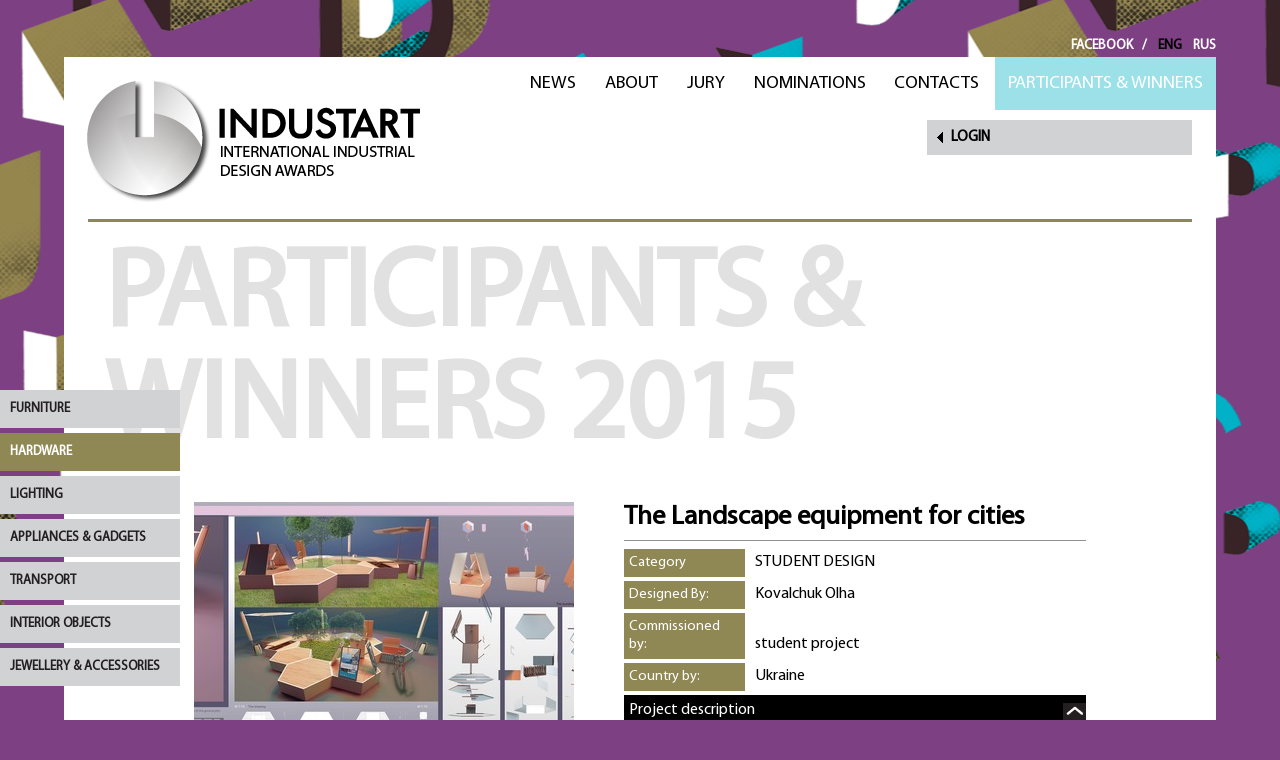

--- FILE ---
content_type: text/html; charset=utf-8
request_url: https://industart.org/winner_one/138/
body_size: 5265
content:
<!DOCTYPE html>
<html>
<head>
  <link rel="stylesheet" media="all" href="/assets/application-6bfe3a16019fc42643b4f9c788374d73.css" />
    
  <script src="/assets/application-0132878d032c44687e9cc17c25be7282.js"></script>
    <script src="//code.jquery.com/jquery-migrate-1.2.1.js"></script>
  <meta property='og:url' content="https://industart.org/winner_one/138">
  <meta property="og:type" content='website'>
    <title>INTERNATIONAL INDUSTRIAL DESIGN AWARDS «INDUSTART» 60 participant countries, 7 nominations, 21 subnominations | Olha Kovalchuk -- The Landscape equipment for cities</title>
  <meta property="og:image" content='https://industart.org/assets/share.jpg'>
  <meta name="description" content="Short list | Olha Kovalchuk -- The Landscape equipment for cities" />
  <meta property="og:title" content='INTERNATIONAL INDUSTRIAL DESIGN AWARDS «INDUSTART» 60 participant countries, 7 nominations, 21 subnominations | Olha Kovalchuk -- The Landscape equipment for cities'>
  <meta property="og:description" content="Short list | Olha Kovalchuk -- The Landscape equipment for cities">

  <meta name="csrf-param" content="authenticity_token" />
<meta name="csrf-token" content="uaDZzdSeRXkubGosjDndsn5Nh6CqaMRr89lV5/cTzfDY8sG9B7zPDY4Ao1vCr1isXnyRCET1uznNKyZWLp/Gow==" />
  <!-- Facebook Pixel Code -->
<script>
!function(f,b,e,v,n,t,s) {if(f.fbq)return;n=f.fbq=function(){n.callMethod?
n.callMethod.apply(n,arguments):n.queue.push(arguments)};
if(!f._fbq)f._fbq=n;n.push=n;n.loaded=!0;n.version='2.0';
n.queue=[];t=b.createElement(e);t.async=!0;
t.src=v;s=b.getElementsByTagName(e)[0];
s.parentNode.insertBefore(t,s)}(window,document,'script',
'https://connect.facebook.net/en_US/fbevents.js');
fbq('init', '905678162950201'); 
fbq('track', 'PageView');
</script>
<noscript>
<img height="1" width="1" 
src="https://www.facebook.com/tr?id=905678162950201&ev=PageView
&noscript=1"/>
</noscript>
<!-- End Facebook Pixel Code -->
<script type="text/javascript">

</script>
</head>

  <body class="new_bg" style='background-color:#7d4082; background-image:url(/assets_images/site_config/5/config.png?1534889588)'>
      <div id='lang' style='display:none'>en</div>

<div class="root">
    <div class="layer">
        <div class="top_line">
            <div class='new_lang'>
                <ul>
                    <li class="ua current"><a href="/">ENG</a></li>
                    <li class="ru"><a href="/ru">RUS</a></li>
                </ul>
            </div>
            <div style='float:right'><a href="https://www.facebook.com/www.industart.org" target='_blank'>facebook</a>&nbsp;&nbsp;&nbsp;/</div>
            <div style='clear: both'></div>
        </div>
        <div class="big_block">
            <!--span class="corner top"></span>
            <span class="corner bottom"></span-->
           
            <div class="inside_block">
                <div class='header_in'> 
                <div class="menu_block">
                    <div class="navigation">
                    	<ul>
                                <li class="clr0 ">
                                    <a href="/news">NEWS</a>
                    		  <!--span><ins class="left"></ins><ins class="right"></ins></span-->
                    		</li>                                <li class="clr1 ">
                                    <a href="/about">ABOUT</a>
                    		  <!--span><ins class="left"></ins><ins class="right"></ins></span-->
                    		</li>                                <li class="clr2 ">
                                    <a href="/jury">JURY</a>
                    		  <!--span><ins class="left"></ins><ins class="right"></ins></span-->
                    		</li>                                <li class="clr3 ">
                                    <a href="/nominations">NOMINATIONS</a>
                    		  <!--span><ins class="left"></ins><ins class="right"></ins></span-->
                    		</li>                                <li class="clr4 ">
                                    <a href="/contacts">CONTACTS</a>
                    		  <!--span><ins class="left"></ins><ins class="right"></ins></span-->
                    		</li>                                <li class="clr0 active">
                                    <a href="/winners">PARTICIPANTS &amp; WINNERS</a>
                    		  <!--span><ins class="left"></ins><ins class="right"></ins></span-->
                    		</li>
                    	</ul>
                    	
                    </div>
                </div>
                <span class="logo"><a href="/"><img src="/assets/logo1.png" alt="" /></a></span>
                <div class='login_head'>
    <div class="fxd_up" style='z-index:2;'>
        <div class="form_set">


              <div class="enter_top">
                  <span class="en0" id="en0">Login</span>

                  <!-- форма авторизации -->
                  <form action="" method="post" class="enterform" id='form_login'>
                      <div id="err" style="display: none;font-size:0.9em; color:red">No such login password combination!</div>
                      <div class="inp_block">
                          <input type="text" class="reset" name='login' id='log' value="Email"
                                 onfocus="if (this.value === this.defaultValue)
                                       this.value = '';"
                                 onblur="if (this.value === '')
                                       this.value = this.defaultValue;"
                                 />
                      </div>
                      <div class="inp_block">
                          <input type="password" name='pass' class="reset" id='pass' value="********"
                                 onfocus="if (this.value === this.defaultValue)
                                       this.value = '';"
                                 onblur="if (this.value === '')
                                       this.value = this.defaultValue;"
                                 />
                      </div>
                      <div class="entersubm">
                          <input type="button" onclick='mainlogin();' class="reset ent_subm" value="Enter" />
                          <a style='cursor:pointer;text-decoration:underline;' id='pass_restore' class="passwd">Forgot<br />password?</a>
                      </div>
                  </form>

                  <!-- restore password -->
                  <form action="" method="post" class="enterform" id='form_restore' style='display:none'>
                      <div id="err_restore" style="display: none;font-size:0.9em; margin-bottom: 5px; color:red"></div>
                      <div class="inp_block">
                          <input type="text" class="reset" name='restore_p' id='restore_p' value="e-mail"
                                 onfocus="if (this.value === this.defaultValue)
                                       this.value = '';"
                                 onblur="if (this.value === '')
                                       this.value = this.defaultValue;"
                                 />
                      </div>
                      <div class="entersubm">
                          <input type="button" onclick='restore_pass();' class="reset ent_forgot" value="Send" />
                      </div>
                  </form>
              </div> 

        </div>
    </div>
	<!--div class="auth-column">
        <h5 class="header-5">Nutzen Sie lhr soziales Netzwerk</h5>
        <ul class="auth-soc">
            <li class="auth-soc-item">
                <a href="/auth/facebook" class="auth-soc-btn auth-soc-btn_facebook">Mit Facebook verbinden</a>
            </li>
            <li class="auth-soc-item">
                <a style='cursor:pointer' class="auth-soc-btn auth-soc-btn_google">Mit Google verbinden</a>
            </li>
        </ul>
    </div-->
</div>

                <div style='clear:both'></div>
                </div>
                

<hr class='page_hr'>
<div class="full">
  <div class="page_head">PARTICIPANTS &amp; WINNERS <span id='year_select'>2015</span></div>
  <div class='winner_one_holder'>
    <div class='winner_one'>
      <div class='big_photo'><img src='/assets_images/user_work/669/photo_winner_bigs.jpg?1441563331'></div>
      <div class='win_info'>
        <div class='w_name'>The Landscape equipment for cities</div>
        <div class='w_field'><span>Category</span>STUDENT DESIGN</div>
        <div class='w_field'><span>Designed By:</span>Kovalchuk Olha</div>
        <div class='w_field'><span>Commissioned by:</span>student project</div>
        <div class='w_field'><span>Country by:</span>Ukraine</div>
        <div class="cname opened">
          <a style='cursor:pointer' onclick='nomination_drop(138)'>Project description</a>
          <span class="droplist_ctrl opened" id='droplist_138' onclick='nomination_drop(138)'></span>
        </div>
         
        <div class="droplist opened" id='drop_138' style='display:block'>
          <div class="smallbox" style="display: block;">
            <div class="sm_cont" style=''>
              <p>This project is a development of detailed design of park and garden system. 
The major concept here is the transformation of hexagonal modules, where the seating surface goes into a particular functional object. The modules of hexagonal shape are well-combined &amp; build up a variety of patterns &amp; each pattern resembles a continued organism. To be more exact, this is a system, including the following modules: an umbrella, a bike-stand, a table, an easel, a litter-basket, a lamp-post, an information block. 
    The umbrella is a transforming bench,  by pushing the seat it is pulled out upwards  &amp; the adjunctive surfaces  come out of the holes, which are like an  accordion connection, link up with a dap of a fitting shape then another seating surface comes out by itself. 
The  bike-stand module is very much alike the previous one, but in this case the transformation is possible  by means of the side frames, they open by  pressing a hollow near the seat what makes a prop with the wheels’ holder come out from the side frame.
The table &amp; easel modules represent a close-connected module that has a regulated declivity &amp; turn, here we observe an automatically-mechanical operation concept. Speaking in a more detail way, I should admit, that firstly it is a one-piece bench that gets lifted automatically with a push in its midpoint, that gives an opportunity to settle the angle of slope &amp; turn, so we can fix the height dimension of this module as an easel, where there are two bangers for canvas or paper are embedded into, they come out with the help of a push &amp; so, we can start drawing a fine landscape picture &amp; so on. The information block is a simple module, here we can also settle the angle of slope &amp; turn. In the center of it there are four large securely attached displays with a protective water-repelled &amp; dustproof covering. The litter-basket is a self consistent module, it has four panels between the holes of which there are diodes for the optional lighting, switching on automatically at sunset. The lamp-post is alike the litter-basket in a way, it also has four edges &amp; holes  with  diodes, but on its top there is the main source of light – a hexagon-shaped lamp, similar to a facetted stone. In general arrangement of this system, we should take into account a spare parcel of land in the centre for gardening, without any modules. Gardening is the focal point, as we know, the amount of green zones decreases, &amp; the proposed system is created to deal with this problem. 
</p>
            </div>
          </div>
        </div>
        <!--div class='w_descr'><p>This project is a development of detailed design of park and garden system. 
The major concept here is the transformation of hexagonal modules, where the seating surface goes into a particular functional object. The modules of hexagonal shape are well-combined &amp; build up a variety of patterns &amp; each pattern resembles a continued organism. To be more exact, this is a system, including the following modules: an umbrella, a bike-stand, a table, an easel, a litter-basket, a lamp-post, an information block. 
    The umbrella is a transforming bench,  by pushing the seat it is pulled out upwards  &amp; the adjunctive surfaces  come out of the holes, which are like an  accordion connection, link up with a dap of a fitting shape then another seating surface comes out by itself. 
The  bike-stand module is very much alike the previous one, but in this case the transformation is possible  by means of the side frames, they open by  pressing a hollow near the seat what makes a prop with the wheels’ holder come out from the side frame.
The table &amp; easel modules represent a close-connected module that has a regulated declivity &amp; turn, here we observe an automatically-mechanical operation concept. Speaking in a more detail way, I should admit, that firstly it is a one-piece bench that gets lifted automatically with a push in its midpoint, that gives an opportunity to settle the angle of slope &amp; turn, so we can fix the height dimension of this module as an easel, where there are two bangers for canvas or paper are embedded into, they come out with the help of a push &amp; so, we can start drawing a fine landscape picture &amp; so on. The information block is a simple module, here we can also settle the angle of slope &amp; turn. In the center of it there are four large securely attached displays with a protective water-repelled &amp; dustproof covering. The litter-basket is a self consistent module, it has four panels between the holes of which there are diodes for the optional lighting, switching on automatically at sunset. The lamp-post is alike the litter-basket in a way, it also has four edges &amp; holes  with  diodes, but on its top there is the main source of light – a hexagon-shaped lamp, similar to a facetted stone. In general arrangement of this system, we should take into account a spare parcel of land in the centre for gardening, without any modules. Gardening is the focal point, as we know, the amount of green zones decreases, &amp; the proposed system is created to deal with this problem. 
</p></div-->
      </div>
    </div>
    <div style='clear:both'></div>
    <div class='win_gallery'>
      <ul>
            <li><a class="fancybox" rel="gallery1" href="/assets_images/user_work/669/photo_originals.jpg?1441563331" title=""><img src='/assets_images/user_work/669/photo_winner_gallerys.jpg?1441563331'></a></li>
            <li><a class="fancybox" rel="gallery1" href="/assets_images/user_work/670/photo_originals.jpg?1441563348" title=""><img src='/assets_images/user_work/670/photo_winner_gallerys.jpg?1441563348'></a></li>
            <li><a class="fancybox" rel="gallery1" href="/assets_images/user_work/671/photo_originals.jpg?1441563353" title=""><img src='/assets_images/user_work/671/photo_winner_gallerys.jpg?1441563353'></a></li>
        </ul>
      </div>
    </div>
    <div class='pager_works'>
      <div style="float:left; width:48%; text-align:right; margin-right: 2%">< <a href='/winner_one/33/'>Previous work</a></div>
      <div style="float:left; width:48%; text-align:left; margin-left: 2%">&nbsp;</div>
      <div style="float:right; margin-top:-27px; padding:5px 20px; background:#908854; color:#fff;"><a href="/winners" style="color:#fff;">Back</a></div>
      <div style='clear:both'></div>
    </div>
  </div>
  <script>
      $(document).ready(function() {
    	$(".fancybox").fancybox({
    		openEffect	: 'none',
    		closeEffect	: 'none',
                  scrolling: 'visible',
                  padding: 37
    	});
    });
    
    function nomination_drop(i) {
        active = 0;
        if ($('#droplist_' + i).hasClass('opened')) {
            active = 1;
        }
        $('.droplist_ctrl, .cname').removeClass('opened');
        $('#droplist_' + i).parent().removeClass('opened');
        $("#nom_list_big .droplist").css("display", "none");
        $('.droplist').css('display', 'none');
        if (active == 0) {
            $('#drop_' + i).css('display', 'block');
            $('#droplist_' + i).addClass('opened');
            $('#droplist_' + i).parent().addClass('opened');
        }
    }
  </script>

<div style='position:absolute; top:220px; right:-60px'>



</div>
  <div style='position:absolute; top: 308px; left: -64px;'>
      <div class="right_menu" style="z-index:3;">
          <ul>
                <li><a href="/winners/2015/168/"  style='font-size:13px;'>FURNITURE</a></li>
                <li><a href="/winners/2015/185/" class='current' style='font-size:13px;'>HARDWARE</a></li>
                <li><a href="/winners/2015/192/"  style='font-size:13px;'>LIGHTING</a></li>
                <li><a href="/winners/2015/211/"  style='font-size:13px;'>APPLIANCES &amp; GADGETS</a></li>
                <li><a href="/winners/2015/220/"  style='font-size:13px;'>TRANSPORT</a></li>
                <li><a href="/winners/2015/234/"  style='font-size:13px;'>INTERIOR OBJECTS</a></li>
                <li><a href="/winners/2015/238/"  style='font-size:13px;'>JEWELLERY &amp; ACCESSORIES</a></li>
          </ul>
      </div>
  </div>


            </div>
        </div>
<div class="footer">
            © <b>INDUSTART</b>, 2026
            	<div class="dev">Site development and support: <a href="http://www.studio7.ua/en" target="_blank">Studio7</a></div>
</div>       
    </div>
</div>

<script>
(function(i,s,o,g,r,a,m){i['GoogleAnalyticsObject']=r;i[r]=i[r]||function(){
(i[r].q=i[r].q||[]).push(arguments)},i[r].l=1*new Date();a=s.createElement(o),
m=s.getElementsByTagName(o)[0];a.async=1;a.src=g;m.parentNode.insertBefore(a,m)
})(window,document,'script','//www.google-analytics.com/analytics.js','ga');

ga('create', 'UA-62584025-1', 'auto');
  ga('send', 'pageview');
</script>
</body>
</html>


--- FILE ---
content_type: text/css
request_url: https://industart.org/assets/application-6bfe3a16019fc42643b4f9c788374d73.css
body_size: 45382
content:
@font-face{font-family:'myryadpro';src:url("./fonts/MYRIADPROREGULAR.eot");src:url("./fonts/MYRIADPROREGULAR.woff") format("woff"),url("./fonts/MYRIADPROREGULAR.ttf") format("truetype");font-weight:normal;font-style:normal}/*!-- Eraser --!*/html,body,div,span,applet,object,iframe,h1,h2,h3,h4,h5,h6,p,blockquote,pre,a,abbr,acronym,address,big,cite,code,del,dfn,em,font,img,ins,kbd,q,s,samp,small,strike,strong,sub,sup,tt,var,dd,dl,dt,li,ol,ul,fieldset,form,label,legend,table,caption,tbody,tfoot,thead,tr,th,td{background-position:0 0;background-repeat:no-repeat;background:none;border:0 none;outline:0 none;margin:0;padding:0;vertical-align:baseline}a img,:link img,:visited img{border:0 none}table{border-collapse:collapse;border-spacing:0}ol,ul{list-style-image:none;list-style-position:outside;list-style-type:none}q:before,q:after,blockquote:before,blockquote:after{content:""}ins{text-decoration:none}input.reset,textarea.reset{border:0 none;outline:0 none;background-color:transparent;padding:0;margin:0}input,textarea{font-family:'myryadpro','Arial', 'Helvetica', serif}ul,ol,li{display:block}img{vertical-align:bottom}*{font-family:'myryadpro','Arial', 'Helvetica', serif}html{height:100%}body{height:100%;color:#000000;background:#e2877d url("/assets/bg.png")}.clearfix:after,.main_content:after,.page_context:after,.drop_content a:after,.line_input:after{display:block;visibility:hidden;font-size:0;height:0;content:" ";clear:both}.root{min-width:1003px;width:100%}.layer{margin:0 auto;width:90%;min-width:988px;max-width:1280px}.top_line{padding-top:2.8em;padding-bottom:0.2em;text-align:right;font-family:'myryadpro';text-transform:uppercase;font-size:0.85em}.top_line a{font-family:'myryadpro';color:#ffffff;text-decoration:none;padding-left:0.84em;background-position:0 50%;background-repeat:no-repeat;margin-left:1em}.top_line a:hover{color:#a0dae3}.big_block{margin-bottom:30px;position:relative}.big_block .inside_block{background:#ffffff;position:relative}.corner{position:absolute;width:23px;height:23px;background-image:url("/assets/corner.png");background-repeat:no-repeat}.corner.top{top:-23px;right:0;background-position:-23px 0}.corner.bottom{left:-23px;bottom:0;background-position:0 0}.menu_block{overflow:hidden;width:100%;position:relative}.navigation{position:relative}.navigation ul .active a{color:#fff}.logo{position:absolute;top:24px;left:23px;z-index:10}.navigation ul{text-align:right}.navigation li{display:inline-block;position:relative}.navigation li a{font-family:'myryadpro';display:inline-block;color:#000000;text-decoration:none;text-transform:uppercase;font-size:1.15em;padding:0 0.7em;line-height:2.9}.navigation li span{display:block;position:absolute;height:11px;width:100%;left:11px;top:100%;margin-top:3px;padding-right:1px}.clr0 span,.sm_item.clr0:hover span,.sm_item.clr0:hover a,.clr0:hover a,.clr0.active a{background-color:#9ce0e8}.clr1 span,.sm_item.clr1:hover span,.sm_item.clr1:hover a,.clr1:hover a,.clr1.active a{background-color:#7f7650}.clr2 span,.sm_item.clr2:hover span,.sm_item.clr2:hover a,.clr2:hover a,.clr2.active a{background-color:#e2877d}.clr3 span,.sm_item.clr3:hover span,.sm_item.clr3:hover a,.clr3:hover a,.clr3.active a{background-color:#938851}.clr4 span,.sm_item.clr4:hover span,.sm_item.clr4:hover a,.clr4:hover a,.clr4.active a{background-color:#00b1c4}.navigation li span ins{position:absolute;width:11px;height:11px;background-image:url("/assets/nav_cr.png");background-repeat:no-repeat;top:0}.navigation li span ins.left{left:-11px}.navigation li span ins.right{right:0}.clr0 span ins.left{background-position:0 0}.clr0 span ins.right{background-position:-11px 0}.clr1 span ins.left{background-position:0 -11px}.clr1 span ins.right{background-position:-11px -11px}.clr2 span ins.left{background-position:0 -22px}.clr2 span ins.right{background-position:-11px -22px}.cropblock{width:100%;position:relative;overflow:hidden}.float_list,.float_list li,.tabcell{width:100%}.table{display:table;width:100%}.tabcell{text-align:center;vertical-align:middle;display:block;position:relative}.tabcell img{display:block;position:absolute;width:100%;opacity:0}.main_visual input{position:absolute;top:50%;display:none;width:25px;height:25px;margin-top:-12px;background-image:url("/assets/ctrl.png");background-repeat:no-repeat;cursor:pointer}.main_visual input.prev{background-position:0 0;left:-15px}.main_visual input.next{background-position:-25px 0;right:-15px}.subnav{background-color:#dbdcdd;padding:0 20px;position:relative;overflow:hidden}.submenu{width:100%;border-collapse:collapse}.submenu td{width:20%}.submenu td:first-child{border-left:0 none}.sm_item{position:relative;height:58px;text-align:center}.sm_item a{display:block;color:#000000;line-height:58px !important;text-decoration:none;text-transform:uppercase;font-size:0.9em;line-height:1.3;height:58px}.main_visual{padding:0 24px 24px 24px}.sm_item a:hover{background:#ffffff !important}.sm_item.clr0:hover a{color:#f48023}.sm_item.clr1:hover a{color:#3ac3e0}.sm_item.clr2:hover a{color:#3d489d}.sm_item.clr3:hover a{color:#eb008a}.sm_item.clr4:hover a{color:#d1cf28}.three_boxes{width:100%;position:relative;overflow:hidden;padding:30px 0 45px}.tb{width:30%;float:left;margin-left:5%}.tb:first-child{margin-left:0}.date{display:block;color:#000;font-size:0.68em;padding-bottom:0.7em;padding-left:2px}.lastnews h2,.news_body h2{font-size:1.5em;padding-left:0.12em}.lastnews h2 a,.news_body h2 span{text-decoration:none;color:#000000;outline:2px solid #9fdae2;background:#9fdae2;line-height:1.2}.lastnews h2 a:hover{outline:2px solid #F3E631;background:#F3E631}.lastnews p{color:#393939;font-size:0.87em;padding:0.7em 0 1em 2px}.more{float:left;color:#000000;text-transform:uppercase;text-decoration:none;font-size:0.62em;padding:3px;background:#9fdae2}.more:hover{background:#908854 !important}.partners .head{font-size:13px;padding-top:35px;text-transform:uppercase;color:#000;font-family:'myryadpro';padding-bottom:1em}.part_visual{position:relative;border:1px solid #dcdddf}.part_visual .cropblock{width:100%;height:75px;position:relative;overflow:hidden}#partul{width:9999px;height:75px;position:absolute;top:0;left:0}#partul li{float:left;width:130px;height:75px}#partul li span{width:130px;height:75px;display:table}#partul li span a{width:130px;height:75px;display:table-cell;text-align:center;vertical-align:middle}.part_visual input{display:block;width:19px;height:35px;position:absolute;top:38%;margin-top:-10px;background-image:url("/assets/controls-slide.png");background-repeat:no-repeat;cursor:pointer}.part_visual input.prev{left:-30px;background-position:0 0}.part_visual input.next{right:-30px;background-position:-19px 0}.part_visual input.prev:hover{background-image:url("/assets/controls-slide.png");background-position:bottom left}.part_visual input.next:hover{background-image:url("/assets/controls-slide.png");background-position:-19px -35px}.footer{text-align:center;text-transform:uppercase;color:#9F9F9F;font-size:0.93em;padding:1.66em 0 2.66em}.footer .dev{padding-top:0.5em}.footer .dev a{color:#231f20}.footer .dev a:hover{text-decoration:none;color:#231f20}.ls{position:relative;top:59px;width:100%;z-index:10}.lang{position:absolute;top:0;right:0;width:37px}.lang a,.lang strong{display:block;position:absolute;width:100%}.lang li{margin-top:41px}.lang li:first-child{margin-top:0}.lang li a{text-transform:uppercase;text-decoration:none;display:inline-block;-moz-transform:scale(1) rotate(-90deg) translateX(0px) translateY(0px) skewX(0deg) skewY(0deg);-webkit-transform:scale(1) rotate(-90deg) translateX(0px) translateY(0px) skewX(0deg) skewY(0deg);-o-transform:scale(1) rotate(-90deg) translateX(0px) translateY(0px) skewX(0deg) skewY(0deg);-ms-transform:scale(1) rotate(-90deg) translateX(0px) translateY(0px) skewX(0deg) skewY(0deg);transform:scale(1) rotate(-90deg) translateX(0px) translateY(0px) skewX(0deg) skewY(0deg);font-size:14px;color:#a0dae3}.lang li a:hover,.lang li.current a{color:#170c3a}.wrapper{float:left;width:100%;margin-left:-24%}.center_content{margin-left:24%;border-right:1px solid #B6B6B6;padding-left:2.5em}.right_side{float:right;width:23.9%;position:relative;left:-1px}.inside_content{padding-bottom:1.8em}.page_head{line-height:1;padding-bottom:11px;font-weight:bold;font-family:'myryadpro';font-size:7em;color:#E1E1E1;text-transform:uppercase}.page_text{color:#393939;font-size:0.87em;padding-right:2em;padding-top:1.7em}.text_layer p,.text_layer ul{margin-bottom:1em}.text_layer h3{color:#000000;font-size:1.29em;padding-bottom:0.83em;padding-top:0.83em}.text_layer ul{margin-left:1.5em}.text_layer ul li{display:list-item;list-style-type:disc;list-style-position:outside;list-style-image:url("/assets/bull.png")}.right_news{padding:0 13% 0}.rn li{padding-bottom:1.2em}.rh{color:#000000;text-transform:uppercase;font-size:1.25em;padding-bottom:.85em}.rn .date{padding-bottom:.5em}.rn a{line-height:1;font-weight:bold;color:#393939;text-decoration:none;font-size:.75em;background:#9fdae2;outline:1px solid #9fdae2}.rn a:hover{background:#F3E631;outline:3px solid #F3E631}.rn div{color:#393939;font-size:0.77em;padding:0.7em 0 1em 0}.full{padding:0 2.5em 1.8em}.arch,.juri{width:100%;position:relative;padding:1.87em 0 0}.a_point{float:left;width:17.7%;margin-left:2.7%}.a_point:first-child{margin-left:0}.j_point{float:left;width:23%;margin-left:2.5%}.j_point:first-child{margin-left:0}.smallbox{position:relative;top:6px;left:7px}.sm_cont{background:#ffffff;padding:5px 6px;position:relative;top:-6px;left:-6px}.sm_cont a{display:block}.sm_cont a img{display:block;min-width:100%}.rls{width:6px;height:6px;background-repeat:no-repeat;background-image:url("/assets/smb.png");position:absolute}.rls.top{right:0;top:-6px;background-position:-6px 0}.rls.left{bottom:0;left:-6px;background-position:0 0}.w_inf{font-size:.68em;padding:1.36em;color:#000000}.w_inf strong{display:block;font-size:1.09em}.w_inf a{text-decoration:none;color:#393939}.arch ul{padding-bottom:.62em}.pagination{font-size:.75em;line-height:1.5em;padding-top:1.6em}.pagination,.pagination a{color:#393939;text-decoration:none}.pagination a,.pagination strong{display:inline-block;height:1.5em;width:1.5em;text-align:center;line-height:1.5em;margin-left:.3em}.pagination strong{font-weight:normal;background:#FFE355}.juri_text{position:relative;height:1px;width:100%}.juri_text p{font-size:.68em;position:absolute;left:400px;width:48%;top:-90px}.win_text{position:relative;height:1px;width:100%}.win_text p{font-size:.68em;position:absolute;left:750px;width:17%;top:-90px}.jname{display:block;font-size:1em;text-align:left;padding:.7em 0 .4em;border-bottom:1px solid #e1e1e1}.j_point:hover .jname{color:#9fdae2}.juri a,.partners a{text-decoration:none;color:#000000}.sm_cont .fw{display:block}.sm_cont .fw img{display:block;min-width:100%;max-width:100%}.where{font-size:.75em;text-align:left;padding:1em .83em .83em;color:#393939;line-height:1.3}.where a{padding:3px;background:#9fdae2}.where strong{font-weight:normal;background:#9fdae2;_outline:2px solid  #FFE355}.where a:hover,.where strong:hover{background:#FFE355}.juri ul{padding-bottom:1.5em}.news_i{float:left;width:33%;padding-bottom:30px}.news_list ul li.clear{clear:both;height:1em;float:none}.news_list{position:relative}.coline{position:absolute;height:100%;width:1px;background:#B6B6B6;top:0}.news_i .lastnews{padding:0 6%}.news_i:nth-child(3n+1) .lastnews{padding-left:0;clear:both}.news_i .lastnews h2{font-size:1.12em}.news_i .lastnews p{padding:1em 0 .6em 2px}.full .center_content{padding-left:0}.page_text.news_body{font-size:1em}.plain_text{padding-top:1em;width:100%;position:relative;overflow:hidden}.plain_text .smallbox{margin-right:2em;margin-bottom:1em}.plain_text p{font-size:.87em;margin-bottom:1.42em}.full .right_news{padding-top:5em}.full .right_news .rh{white-space:nowrap}.back{float:left;position:relative;top:6px;left:6px;margin-bottom:1em}.back .corner{width:6px;height:6px}.back a,.page_text .back a{display:block;background:#8f8854;font-size:22px;font-weight:bold;text-transform:uppercase;text-decoration:none;padding:2px 11px;color:#fff !important;position:relative;top:-6px;left:-6px}.back .corner.top{top:-6px}.back .corner.bottom{left:-6px}.selector{height:1px;position:relative;width:100%}.selector div{width:65px;position:absolute;top:10px;right:0}.selector a{float:left;width:24px;height:18px;background-image:url("/assets/var1.png");background-repeat:no-repeat;margin-right:7px;opacity:.5}.selector a.current{opacity:1}.selector a.var0{width:22px}.selector a:hover{opacity:1}.selector a.var1{background-position:-22px 0}.mon_text{font-size:.87em;padding:.7em 0  1.42em}.n__i{float:left;width:31%;margin-left:3%;margin-bottom:2.18em}.n__i:first-child{margin-left:0}.num{position:absolute;top:5px;left:6px;background:#948951;font-weight:bold;width:1.3em;height:1.3em;line-height:1.3em;color:#000000;font-size:1.87em;text-align:center;font-family:'myryadpro'}.cname{font-size:1.5em;padding:.4em 0;position:relative}.cname a{color:#231f20;text-decoration:none;font-family:'myryadpro'}.cname.opened a,.fw:hover a{color:#9fdae2}.droplist_ctrl{display:block;position:absolute;width:23px;height:23px;right:0px;bottom:28px;background-image:url("/assets/arrow-nom.png");background-repeat:no-repeat;cursor:pointer}.droplist_ctrl.opened{background-position:0 -24px}.droplist{heigth:1px;position:relative;margin-left:1px;left:6px}.droplist .smallbox{_position:absolute;width:100%;top:0;left:0;display:none}.droplist .smallbox .sm_cont{padding:0}.drop_content li:first-child{border-top:0 none}.drop_content a{font-size:.75em;padding:.5em 1em;display:block;color:#000000;text-decoration:none}.drop_content a:hover span{color:#999999}.drop_content a small{float:left;font-size:1em;background:#B2DEE4;padding:0 .41em 0 .41em;height:1.9em;line-height:1.9em;_width:2.3em}.drop_content a span{display:block;margin-left:3.75em}.n__i .smallbox{z-index:2}.n__i .droplist{z-index:5}.org .where div{padding-top:15px}.small .droplist .smallbox{position:relative}.partners .j_point{width:17%;margin-left:3%;margin-bottom:1.62em}.winner{text-align:left;font-size:.87em;display:block;padding:.71em 0 .5em}.winner span{font-size:.85em;display:block;padding-top:.5em}.th_cols{float:left;width:30%;margin-left:5%}.th_cols:first-child{margin-left:0}.small .cname{padding:0;margin-left:2.5em;padding-bottom:.5em}.section{margin-bottom:1.25em;border-bottom:1px solid #e1e1e1}.plain_text .smallbox{float:left}.fixedtext .page_head{letter-spacing:-5px}.add{padding:3.5em 2.5em 0 0}.line_input{border-bottom:1px solid #e1e1e1;margin:4px 0}.flab{float:left;font-size:.75em;color:#000000;position:relative;top:10px}::-webkit-input-placeholder{color:#CCCCCC}:-moz-placeholder{color:#CCCCCC}::-moz-placeholder{color:#CCCCCC}:-ms-input-placeholder{color:#CCCCCC}.line_input .inptext{display:block;text-align:center;margin-left:71px}.line_input .inptext input{width:100%;display:block;text-align:left;color:#231f20;font-family:'myryadpro'}.textin{font-size:34px}.textin.def{color:#E1E1E1}.sel{padding-top:50px}.inptext{padding-bottom:5px}.sel2{padding-top:20px}.text_notes{padding:35px 0 20px;font-size:.87em}.tnh{font-weight:bold;color:#000000;padding-bottom:.7em}.areatextx{margin-left:70px}.areat{display:block;width:100%;height:115px;resize:none;background:url("/assets/tabg.png");color:#E1E1E1;font-size:14px;color:#000000;line-height:30px}.areat.def{color:#000}.fakebutton{position:absolute;top:-5px;right:0;width:71px;height:32px;background:url("/assets/view.png") no-repeat;overflow:hidden}.fakebutton input{font-size:50px;position:absolute;top:0;right:0;cursor:pointer;opacity:0}.sm_n{text-align:right;font-size:11px;padding:0 0 10px;color:#989898;position:relative;top:-10px}.udata{padding-top:20px;padding-right:2.5em}.editw{text-align:right;padding:0}.editw a{color:#000000;font-size:11px;text-decoration:none;background:#FFE355;padding:0 5px}.tablock{padding:10px 0 50px}.topngh{font-size:30px;font-weight:bold;color:#B1DDE3;padding-bottom:5px}.tablock table{width:100%;border-collapse:collapse}.tablock table td{color:#979797;font-size:11px;padding:5px}.tablock table td.wrk{color:#000000;font-size:14px;font-weight:bold;text-align:left;vertical-align:top;padding:10px 20px;background:#F4F4F4;border:3px solid #B2DEE4}.again{color:#E1E1E1;_font-size:50px;text-transform:uppercase;padding-top:50px;padding-bottom:20px}.fxd_up{position:relative;overflow:hidden}.enter_top{position:relative;top:0;right:0;width:82px;height:35px;overflow:hidden;background:url("/assets/arr_l.png") #FFE355 no-repeat 10px 12px;float:right}.enter_top_user{position:relative;top:0;right:0;_width:90px;height:35px;overflow:hidden;background:url("/assets/user_ico.png") #FFE355 no-repeat 10px 12px}.en0{display:block;text-transform:uppercase;color:#000000;text-align:right;padding:9px 5px 9px 15px;font-size:15px;cursor:pointer}.user_info{display:block;color:#000000;text-align:right;padding:9px 13px 9px 25px;font-size:15px;font-weight:bold;cursor:pointer}.user_info img{margin-left:9px;margin-top:-2px;vertical-align:bottom}.enterform{display:block;background:#F3E631;padding:10px;width:175px;position:relative;overflow:hidden;border-top:1px solid #E6CD4D}.inp_block{width:175px;background:#fff;height:20px;margin-bottom:5px;border:1px solid #bbbbbb}.inp_block input{display:block;width:165px;padding:0 5px;color:#000000;font-size:12px;height:20px;line-height:20px;font-weight:bold}.entersubm{width:100%;position:relative;overflow:hidden;line-height:1}input.reset.ent_subm{float:right;cursor:pointer;width:70px;height:32px;background:#3e479d;font-size:20px;color:#fff;font-family:'myryadpro'}input.reset.ent_subm:hover{background:#bad5ef}input.reset.ent_forgot{float:right;cursor:pointer;width:125px;height:32px;background:#3e479d;font-size:20px;color:#fff;font-family:'myryadpro'}input.reset.ent_forgot:hover{background:#bad5ef}.passwd{font-size:11px;color:#000000}.reset.tomail{display:block;width:109px;height:37px;cursor:pointer;margin:0 auto;background:url("/assets/0_mail.png") no-repeat}.add_work{display:block;background:#9fdae2}.form_set{position:relative;padding-bottom:10px}.add_work{clear:both;padding:9px 5px 9px 15px;white-space:nowrap;text-transform:uppercase;color:#000000;margin-top:10px;width:165px}.add_work a{color:#000000;text-decoration:none;font-size:15px;font-weight:bold}.tabline{width:100%;position:relative;height:46px;border-bottom:1px solid #000000}.tabline a{float:left;font-size:20px;text-transform:uppercase;text-decoration:none;color:#000000;background-color:#9fdae2;font-family:'myryadpro';font-size:27px;padding:10px;position:relative;top:1px;margin-left:-1px;position:relative;z-index:1}.tabline a:hover{color:#000000;background-color:#f4e700}.tabline a.current{color:#000000;background-color:#f4e700;z-index:2}.right_menu{display:block;margin-top:15px;clear:both}.right_menu ul{float:right;width:180px;position:relative;margin-top:10px}.right_menu ul li{margin-bottom:2px;background-color:#d1d2d4}.right_menu a{color:#231f20;text-transform:uppercase;font-size:15px;text-decoration:none;display:block;padding:5px 0 5px 10px}.right_menu a.current{color:#fff;background:#908854}.right_menu a:hover{color:#fff;background:#908854}.erorer label{color:red}.line_input.erorer{border-bottom:1px solid red}#error,#error_doc{margin-top:30px;margin-bottom:-20px;color:red}.a_edit,.a_del{_float:left;font-size:11px;margin-top:4px;text-align:center}.a_edit{background:#ffe355;margin-right:5px}.a_edit:hover{background:#adc4da}.a_edit a{color:#000000;padding:2px 4px;display:block}.a_edit a:hover{color:#ffffff}.a_del{background:#adc4da}.a_del:hover{background:#ffe355}.a_del a{color:#ffffff;padding:2px 4px;display:block}.a_del a:hover{color:#000000}.a_edit a,.a_del a{cursor:pointer}.ed_links{width:100%;margin-top:4px}.contacts_a{outline:3px solid #B2DEE4;background:#B2DEE4;color:#393939;text-decoration:none}.contacts_a:hover{outline:3px solid #F3E631;background:#F3E631}.sel2.year .cuselText{font-weight:bold;color:#000}.winners table{width:92%}.winners h2{font-size:18px !important;padding-bottom:1.5em}.winners td h2 span{font-size:18px !important;text-decoration:none;color:black;outline:2px solid #F3E631;background:#F3E631;line-height:1.2}.winners td h2{padding-bottom:1.5em}.winners td h3{padding-bottom:1em}.winners td h3 span,.winners h3 span{padding:4px 8px 4px 8px;font-size:18px !important;text-decoration:none;color:black;outline:2px solid #b2dee4;background:#b2dee4;line-height:1.2}.winners h2 span{padding:4px 8px 4px 8px;font-size:18px !important}.winners td{padding-top:1em;font-size:13px}.winners td a{font-size:13px;color:#000}.winners td a:hover{text-decoration:none}.td_first{text-align:left;padding-left:12px}.td_last{text-align:right}.razd_winners{background:url("/assets/razd_winners.gif") center left repeat-x;padding:16px 0px 16px 0px !important}.sub_header{font-size:15px !important;font-weight:bold;padding-left:12px;padding-top:22px !important;padding-bottom:3px}.w_head{width:92%}.winner_works{width:50%;min-width:450px}.winner_info{vertical-align:top;width:50%}.winner_one h2{padding-bottom:0px !important}.win_file{margin-bottom:12px}.winner_info h6{font-size:27px;font-weight:bold;margin-bottom:10px}.winner_info .al{color:#b4b4b4;font-size:16px}.us_name{text-decoration:none;font-size:13px;color:black;padding:0px 3px;outline:2px solid #bad5ef;background:#bad5ef;line-height:1.2}.w_desc{padding-top:34px;font-size:13px}.w_link{margin-top:14px}.w_link a{padding:2px 6px;outline:2px solid #ffe355;background:#ffe355;line-height:1.2;font-size:13px;color:black}.w_link a:hover{text-decoration:underline}.w_links{margin-top:-17px}.w_links a{font-size:12px;color:#000}.w_links a:hover{text-decoration:none}body.new_bg{background:#e2877d url("/assets/bg.png") top center no-repeat}body.new_bg_1{background:#aeb4b9 url("/assets/body_bg_1.png") 50% 0 no-repeat}body.new_bg .footer,body.new_bg_1 .footer{font-family:'myryadpro';color:#231f20}.three_boxes .tb{bakcground:#fff}#partul.no_partners,#partul.no_partners li span,#partul.no_partners li span a{width:100%}.contacts_custom ul{margin-left:-9px}.contacts_custom .j_point{width:25%;list-style:none;margin-left:0px}.reg_form{border-right:none}.reg_form .tabline{border-bottom:none}.inpcheckbox{height:52px}.inpcheckbox div{float:left;width:71px;text-align:center;margin-top:15px}.inpcheckbox label{font-family:'myryadpro';font-size:34px;margin-top:-10px;color:#ccc}.inpcheckbox label.ch_active{color:#000}.inpcheckbox .fakebutton{position:absolute;top:-5px;left:11px;width:71px;height:51px;background:url("/assets/file_up.jpg") no-repeat;overflow:hidden}.inpcheckbox .fakebutton input{font-size:50px;position:absolute;top:0;right:0;cursor:pointer;opacity:0}.inpcheckbox.files_input{border-bottom:none;height:auto}.inpcheckbox.files_input{height:90px}.inpcheckbox.files_input label{font-family:'myryadpro';font-size:18px;color:#000;width:751px;margin-top:-2px;margin-left:72px}.formErr input::-webkit-input-placeholder{color:#eb008a}.formErr input:-moz-placeholder{color:#eb008a}.formErr input::-moz-placeholder{color:#eb008a}.formErr .cuselText{color:#eb008a !important}.formErr input:-ms-input-placeholder{color:#eb008a}.formErr textarea::-webkit-input-placeholder{color:#eb008a}.formErr textarea:-moz-placeholder{color:#eb008a}.formErr textarea::-moz-placeholder{color:#eb008a}.formErr textarea:-ms-input-placeholder{color:#eb008a}.formErr{border-bottom-color:#eb008a}.formErr input,.formErr label,.formErr textarea{color:#eb008a !important}.profile_index{width:100%}.profile_index thead td{font-family:'myryadpro';font-size:18px}.profile_index tr,.profile_index thead{border-bottom:1px solid #e1e1e1}.profile_index td{padding:20px 0px}.e404_error{padding-right:0em;padding-top:0em;font-size:57px;font-family:'myryadpro';color:#231f20;text-transform:uppercase}.e404_error a{font-size:55px;color:#3ac3e0;font-family:'myryadpro';text-decoration:none;padding-bottom:140px}.e404_error a:hover{font-family:'myryadpro';text-decoration:underline}.page_text a{color:#000000 !important}.page_text a:hover{text-decoration:none !important}.programm_class>span{font-size:11px;color:#8b8b8b;padding-top:15px}.programm_class h3{font-size:18px;font-weight:bold;text-transform:uppercase;padding:10px 0px 10px 0px}.programm_class h3 span{background:#9fdae2;padding:2px 6px}.programm_class .time{padding:10px 0px}.programm_class .time>div{background-color:#ffe355;width:8px;height:8px;float:left;margin-right:5px;margin-top:6px}.programm_class .author{padding:10px 0px 10px 15px}.programm_class b{font-family:'myryadpro'}.programm_class p{border-left:3px solid #e1e1e1;color:#393939;padding-left:11px}.winners_arch{font-size:20px;font-weight:bold;margin-left:90px}.winners_arch a{color:#000}.new_lang{float:right}.new_lang ul li{float:left}.new_lang ul li.current a{color:#000}.new_lang ul li a{margin-left:0.8em;padding-left:0px}.new_lang ul li a:hover{color:#000}.top_line{color:#fff;font-weight:bold}.top_line a:hover{color:#000}.float_list img{width:100%}.login_head{position:absolute;top:63px;right:24px}.login_head .add_work{width:245px;color:#fff;background:#908854}.login_head .add_work a{color:#fff}.login_head .enter_top{width:265px;background:url("/assets/arr_l.png") #d1d2d4 no-repeat 10px 12px}.login_head .enter_top .en0{text-align:left;font-weight:bold;padding-left:24px}.login_head .enter_top_user{background:url("/assets/user_ico.png") #d1d2d4 no-repeat 10px 12px}.login_head .enterform{background:none;border:none;width:auto;padding-top:0px;padding-bottom:0px}.login_head .enterform .inp_block{width:auto}.login_head .enterform #pass_restore{font-size:16px;text-transform:uppercase}.login_head .enterform .ent_subm,.login_head .enterform .ent_forgot{background:#8f8a53;color:#fff}.timer{position:absolute;top:81px;right:319px;font-size:28px}.fw>a{border-left:1px solid #000;border-top:1px solid #000;border-right:1px solid #000}.fw .cname{border-top:2px solid #88814f;border-bottom:2px solid #88814f;padding:0 8px;font-weight:bold;text-transform:uppercase;font-size:0.9em}.fw .cname a{font-size:1.2em;color:#88814f}.fw .cname .droplist_ctrl{bottom:-1px}.fw .cname .droplist_ctrl.opened{background-position:0 -26px}.fw .cname.opened{background:#88814f}.fw .cname.opened a{color:#fff}.droplist{border:none}.droplist a{padding:.2em 1em}.droplist .sm_cont{border:none}.droplist .sm_cont p{padding:10px 12px;font-size:0.9em}.droplist .drop_content small{background:#88814f;font-weight:bold;font-size:1.3em;padding:0em 1em;height:1.4em;line-height:1.4em}.droplist .drop_content a span{margin-left:4.75em;line-height:1.2em;font-size:1.2em}.header_in{height:162px}hr.page_hr{margin:0 1.5em;background:#908854;height:3px;border:none;margin-bottom:20px}.mon_text{font-size:1em;color:#231f20}.full .right_news{padding-top:0}.rn li{background:url("/assets/right_news_bg.png") bottom center no-repeat;margin-bottom:22px;padding-bottom:40px}.rn li a{background:none;outline:none;font-size:1.2em;color:#000}.rn li a:hover{outline:none;background:none}.rn .more{font-size:0.7em;background:#908854;font-weight:bold;color:#fff;padding-left:20px;padding-right:20px}.news_i h2 a{background:none;outline:none;font-size:1.2em;color:#000}.news_i h2 a:hover{outline:none;background:none}.news_i .more{font-size:0.7em;background:#908854;font-weight:bold;color:#fff;padding-left:20px;padding-right:20px}.news_body h2 span{background:none;outline:none;font-size:1.2em;color:#000}.news_body .back a{font-size:0.8em;background:#908854;font-weight:bold;color:#fff !important;padding-left:20px;padding-right:20px}.jouries .j_point{width:32%;margin-left:1%}.jouries .j_point .fw{position:relative}.jouries .j_point .fw .cname{border-top:1px solid #1e1e1e;border-bottom:1px solid #1e1e1e}.jouries .j_point .fw .cname a{font-size:1em;padding-top:3px;padding-bottom:3px;color:#231f20}.jouries .j_point .fw .cname .droplist_ctrl{background-image:url("/assets/arrow-nom_b.png");bottom:1px}.jouries .j_point .fw .cname.opened{background:#231f20}.jouries .j_point .fw .cname.opened a{color:#fff !important}.jouries .j_point .sm_cont .fw img{min-width:0;margin-right:10px;height:159px;width:159px;border:1px solid #c8c9cd;border-bottom:none}.jouries .j_point .sm_cont{border:none;background:#ffffff;padding:5px 0px;position:relative;top:0;left:0}.jouries .j_point .sm_cont .j_descr{position:relative;font-weight:bold;font-size:1.8em;min-height:160px;line-height:1}.jouries .j_point .sm_cont .j_descr .where{line-height:normal;float:none;padding:0;font-size:0.5em;font-weight:normal}.jouries .j_point .sm_cont .j_descr .j_country{line-height:normal;float:none;padding:0;font-size:0.5em;font-weight:normal;position:absolute;bottom:8px;left:170px}.jouries .j_point .sm_cont .j_descr .j_country b{text-transform:uppercase;font-size:1em;font-weight:bold}.jouries .droplist .smallbox{top:2px}.jouries .fw .cname .droplist_ctrl.opened{background-position:0 -25px}.contacts .j_point{width:47%;margin-left:3%;list-style-image:none;list-style-position:outside;list-style-type:none}.new_buttons_edit{width:50%;margin-left:400px;margin-top:10px}.new_buttons_edit a{background:#8f8854;color:#fff}.new_buttons_edit a:hover{background:#8f8854}.new_line_input{border-bottom:1px solid #231f20;width:50%;margin-left:100px;padding:5px 0 2px 0}.new_line_input.new_select{padding:0}.new_line_input input{float:right;width:270px;text-align:right;font-size:1em;background:transparent !important}.new_line_input select{width:100%;text-align:right;font-size:1em}.new_line_input .formErr .custom-text{color:#eb008a !important}.new_line_input .custom-select{font-size:16px}.new_line_input .custom-select.done{height:26px}.new_line_input .custom-select.done select{position:absolute}.new_line_input .custom-select .select-list{background:#fff;top:26px !important;color:#565656;border:2px solid}.new_line_input .custom-select .select-list.selected{color:#fff;background:#8f8854}.new_line_input .custom-select .select-list ul{width:398px}.new_line_input .custom-select .select-list ul li{font-size:16px;margin-right:25px;border-bottom:1px #565656 solid}.new_line_input .custom-select .select-list ul li:hover{color:#fff;background:#8f8854}.new_line_input .custom-select span.custom-text:hover,.new_line_input .active span.custom-text,.new_line_input .custom-select span.custom-text{color:#000;padding-left:0;background:#fff;text-shadow:none}.new_line_input .select-list .selected,.new_line_input .select-list li:hover{color:#fff;background:#8f8854}.add_work_new .new_line_input{border-bottom:1px solid #231f20;width:72%;margin-left:73px;padding:5px 0 2px 0}.add_work_new .new_line_input textarea{float:right;width:420px;margin-top:-11px}.add_work_new .new_line_input input{width:350px}.add_work_new .check_box{border-bottom:none;margin-bottom:10px}.add_work_new .check_box input[type="checkbox"]{display:none}.add_work_new .check_box input[type="checkbox"]+label{cursor:pointer}.add_work_new .check_box input[type="checkbox"]+label .checcker{content:"";display:inline-block;height:24px;width:25px;vertical-align:-7px;margin:0 13px 0 0;background-image:url(/assets/check_icon.png);background-repeat:no-repeat}.add_work_new .check_box input[type="checkbox"]+label .checcker{background-position:-25px 0px}.add_work_new .check_box input[type="checkbox"]:checked+label .checcker{background-position:0px 0px}.add_work_new .check_box span{display:block;float:left;width:554px;font-size:0.8em;color:#828283}.add_work_new .check_box div{float:left}.add_work_new .file_list{padding:20px 30px;border:2px solid #c7c7c7;margin-left:74px;width:64%}.add_work_new .file_list .file_item{font-size:0.9em;padding-left:32px;line-height:34px;background:url("/assets/uploaded_ico.png") left center no-repeat}.add_work_new .file_list .file_item a{margin-left:10px}.add_work_new .file_list .file_item a img{margin-bottom:9px;cursor:pointer}.add_work_new .formErr label span{color:#eb008a !important}.add_work_new #check_fields{float:right;margin-top:30px;width:350px;margin-left:70px;font-size:0.9em;color:#eb008a;display:none}.add_work_new #need_more{margin-top:19px;line-height:31px;margin-left:206px;font-size:0.9em;display:none;color:#eb008a}.step_descr{color:#8f8854;margin-top:36px;font-size:30px;line-height:49px;padding-bottom:9px;text-transform:uppercase}.step_descr .span_number{width:56px;height:56px;border-radius:50%;border:4px solid;line-height:56px;display:inline-block;font-size:40px;text-align:center}.step_descr .step_name{vertical-align:top;line-height:64px;display:inline-block;padding-left:14px;margin-top:4px}.cat_descr{width:72%;margin-left:73px;margin-top:10px;margin-bottom:10px}.profile_index td{padding:20px 10px}.descr_work_list{vertical-align:top}.descr_work_list div{margin-bottom:4px}.descr_work_list span{margin-right:10px;width:111px;display:inline-block;color:#fff;background:#908854;padding:2px;font-size:0.9em}.descr_work_list span.droplist_ctrl{background-color:#fff;display:block;position:absolute;width:23px;height:23px;right:0px;bottom:0;background-image:url("/assets/arrow-nom_b.png");background-repeat:no-repeat;cursor:pointer}.descr_work_list .cname{border-top:1px solid;border-bottom:1px solid;padding:6px 0;height:auto;margin:0;line-height:1;font-size:1em}.descr_work_list .cname a{padding-left:5px}.descr_work_list .cname.opened{background:#000}.descr_work_list .cname.opened a{color:#fff}.descr_work_list .cname.opened span.droplist_ctrl{background-color:#000}.descr_work_list .droplist .sm_cont p{padding:0}.descr_work_list .droplist{margin-top:6px}.profile_index tr,.profile_index thead{border-bottom:1px solid #231f20}.profile_index thead{color:#938b55;font-size:18px;text-transform:uppercase;font-weight:bold}.page_about h2{color:#231f20;font-weight:bold;font-size:30px;padding-bottom:13px;padding-top:25px}.page_about h2:first-child{padding-top:0px}.page_about p{color:#231f20;font-size:15px}.page_about .how_to_enter{padding-top:20px}.page_about .how_to_enter h2{text-align:center;font-size:40px;border-bottom:5px solid #908854}.page_about .how_to_enter ul{margin-top:24px;list-style:none;margin-left:0}.page_about .how_to_enter ul li{list-style:none;width:20%;padding-right:5%;float:left;text-align:center;font-size:12px}.page_about .how_to_enter ul li:last-child{padding-right:0}.page_about .how_to_enter ul li span{width:70px;height:70px;border-radius:50%;border:8px solid #908854;line-height:70px;display:inline-block;color:#908854;font-size:45px;font-weight:bold}.page_about .how_to_enter ul li h3{font-size:20px;font-weight:bold;padding-top:17px;padding-bottom:15px}.page_about .eligibility{clear:both;padding-top:20px}.page_about .eligibility h2{text-align:center;font-size:40px;border-bottom:5px solid #908854;margin-bottom:30px}.page_about .eligibility div{float:left;width:50%}.page_about .eligibility div ul li{list-style:none;margin-bottom:10px;font-size:12px;min-height:56px;display:table}.page_about .eligibility div ul li .number{display:table-cell;vertical-align:middle;color:#58585a}.page_about .eligibility div ul li .number span{color:#908854;width:47px;height:47px;border-radius:50%;border:5px solid #908854;line-height:47px;display:inline-block;font-size:30px;font-weight:bold;text-align:center}.page_about .eligibility div ul li .descr{vertical-align:middle;padding-left:20px;display:table-cell}.logout_btn_a{margin:0 10px;background:#000;padding:3px 5px;text-transform:uppercase;color:#fff;text-decoration:none}.pay_now_button{margin-top:13px}.pay_now_button input[type='submit']{text-transform:uppercase;background-color:#908854;padding:5px 20px;color:#fff;border:none;font-size:14px;cursor:pointer}.winners td h3 span,.winners h3 span{outline:none;padding-right:0px;background:#908854;font-size:26px !important;color:#fff}.winners td h3 span span,.winners h3 span span{color:#908854;outline:none;background:#fff}.winners td{font-size:16px}.winners .td_first{padding-left:0px}.winners .td_first a{background:#908854;padding:5px;color:#fff}.winners .winner_link{padding-left:10px;font-size:16px;font-weight:bold;text-decoration:none}.winner_view_switcher{position:absolute;top:179px;right:25px}.winner_view_switcher .plit_view{cursor:pointer;float:left;width:35px;height:27px;background:url(/assets/winner_plit-5ae9678433e45eb4b36e74c0460a0b18.jpg)}.winner_view_switcher .plit_view.active{background:url(/assets/winner_plit_active-87795c94f0ca6bbbaf4e09e484147fda.jpg)}.winner_view_switcher .list_view{cursor:pointer;float:left;margin-right:10px;width:32px;height:27px;background:url(/assets/winner_list-701e2a09e09efc7a1ea2bd14c168f159.jpg)}.winner_view_switcher .list_view.active{background:url(/assets/winner_list_active-f8ee0635596d4ddc0994e8f08ea5a08b.jpg)}.plit_v{padding-top:0 !important;text-align:center;position:relative}.plit_v .is_win{position:absolute;top:-19px;right:-5px;z-index:2}.plit_v .t_marker{position:absolute;bottom:0px;font-weight:bold;padding:5px;left:0px;background:#908854;color:#fff}.plit_v .winner_link{padding:0;text-align:center;display:block;font-size:16px;margin-top:5px}.winner_one_holder{padding-left:90px;padding-top:25px}.winner_one_holder .big_photo{float:left;position:relative}.winner_one_holder .big_photo .is_win{position:absolute;top:-19px;right:-5px;z-index:2}.winner_one_holder .win_info{float:left;min-width:47%;max-width:47%;margin-left:50px}.winner_one_holder .win_info .w_name{border-bottom:1px solid #918f8f;font-size:27px;font-weight:bold;padding-bottom:6px;margin-bottom:8px}.winner_one_holder .win_info .w_field{margin-bottom:4px}.winner_one_holder .win_info .w_field span{margin-right:10px;width:111px;display:inline-block;color:#fff;background:#908854;padding:5px;font-size:0.9em}.winner_one_holder .win_info .w_descr{margin-top:15px;border-top:1px solid #918f8f}.winner_one_holder .win_info .droplist{left:0;margin-left:0}.winner_one_holder .win_info .sm_cont{top:0;left:0;margin-top:3px}.winner_one_holder .win_info .sm_cont p{padding:0;color:#5a5758}.winner_one_holder .win_info .cname{border-top:1px solid;border-bottom:1px solid;padding:6px 0;height:auto;margin:0;line-height:1;font-size:1em}.winner_one_holder .win_info .cname span.droplist_ctrl{background-color:#fff;display:block;position:absolute;width:23px;height:23px;right:0px;bottom:4px;background-image:url("/assets/arrow-nom_b.png");background-repeat:no-repeat;cursor:pointer}.winner_one_holder .win_info .cname a{padding-left:5px}.winner_one_holder .win_info .cname.opened{background:#000}.winner_one_holder .win_info .cname.opened a{color:#fff}.winner_one_holder .win_info .cname.opened span.droplist_ctrl{background-color:#000}.winner_one_holder .win_gallery{margin-top:30px;margin-bottom:20px;position:relative;border-bottom:1px solid #918f8f;padding-bottom:20px}.winner_one_holder .win_gallery li{width:32%;text-align:center}.winner_one_holder .prev{display:block;width:18px;height:35px;position:absolute;top:42%;margin-top:-10px;background-image:url("/assets/controls-slide.png");background-repeat:no-repeat;cursor:pointer;background-position:0 0}.winner_one_holder .prev a{width:30px;height:40px;display:block}.winner_one_holder .next{display:block;width:19px;height:35px;position:absolute;top:42%;margin-top:-10px;background-image:url("/assets/controls-slide.png");background-repeat:no-repeat;cursor:pointer;right:0px;background-position:-19px 0}.winner_one_holder .next a{width:30px;height:40px;display:block}.pager_works{margin-left:90px}.pager_works a{text-decoration:none;color:#000;font-weight:bold}.win_gallery ul li{float:left;margin-right:1%}.win_gallery ul li:last-child{margin-right:0}.win_gallery ul li img{width:100%}.win_gallery ul:after{content:'';display:block;clear:both}.right_menu ul li{margin-bottom:5px}.right_menu ul li a{font-weight:bold;padding:11px 0 11px 10px}.done select{height:1px;width:1px;border:none;background:none;padding:0;margin:0;position:relative;left:-2px;z-index:-10;outline:none;-webkit-appearance:none}.select-list{position:absolute;left:0}.custom-select{z-index:1}.custom-select *{-webkit-user-select:none;-khtml-user-select:none;-moz-user-select:none;-ms-user-select:none;-o-user-select:none;user-select:none}.open_list{z-index:10}.custom-select ul,.custom-select li{margin:0;padding:0;list-style:none}.custom-select,.custom-select ul{position:relative;top:0;left:0}.custom-select .custom-text{cursor:pointer;display:inline-block}.custom-select li{cursor:pointer;min-height:25px}.select-scroll{position:absolute;right:2px;top:2px;z-index:2}.default-scroll ul{overflow-y:scroll}.custom-scroll{overflow:hidden}.scroll-drag{display:block;position:absolute;left:1px;cursor:pointer}.disabled *{cursor:default !important}.custom-select{font-size:11px}.custom-select .custom-text,.custom-select.disabled span.custom-text:hover{overflow:hidden;height:26px;padding:0 0 0 10px;line-height:26px;color:#FFF}.custom-select .custom-text:after{font-size:15px;position:relative;top:-6px;right:12px;display:block;content:'̬';float:right;width:6px;z-index:2}.select-list{top:28px;line-height:25px;padding:0 0 0 10px;background-color:#14609e;color:#bdd3e6}.select-list.custom-scroll{padding:2px 0 2px 10px}.select-list .selected,.select-list li:hover{color:#FFF}.select-list li.disabled{color:#CCCCCC;cursor:default}.select-scroll{background-color:#73b0e2;width:12px;-webkit-border-radius:2px;-moz-border-radius:2px;border-radius:2px}.scroll-drag{top:0;width:10px;background-color:#14609e;-webkit-border-radius:2px;-moz-border-radius:2px;border-radius:2px}.maxlength .scroll-drag:after{display:block;content:'≡';font-size:14px;position:relative;left:50%;top:50%;margin:-14px 0 0 -4px}.custom-select .hover{color:#FFF}.custom-select.disabled{opacity:0.5 !important}/*! fancyBox v2.1.5 fancyapps.com | fancyapps.com/fancybox/#license */.fancybox-wrap,.fancybox-skin,.fancybox-outer,.fancybox-inner,.fancybox-image,.fancybox-wrap iframe,.fancybox-wrap object,.fancybox-nav,.fancybox-nav span,.fancybox-tmp{padding:0;margin:0;border:0;outline:none;vertical-align:top}.fancybox-wrap{position:absolute;top:0;left:0;z-index:8020}.fancybox-skin{position:relative;background:#fff;color:#444;text-shadow:none;-webkit-border-radius:4px;-moz-border-radius:4px;border-radius:4px}.fancybox-opened{z-index:8030}.fancybox-opened .fancybox-skin{border:2px solid #000;-webkit-box-shadow:0 10px 25px transparent;-moz-box-shadow:0 10px 25px transparent;box-shadow:0 10px 25px transparent}.fancybox-outer,.fancybox-inner{position:relative}.fancybox-inner{overflow:hidden}.fancybox-type-iframe .fancybox-inner{-webkit-overflow-scrolling:touch}.fancybox-error{color:#444;font:14px/20px "Helvetica Neue",Helvetica,Arial,sans-serif;margin:0;padding:15px;white-space:nowrap}.fancybox-image,.fancybox-iframe{display:block;width:100%;height:100%}.fancybox-image{max-width:100%;max-height:100%}#fancybox-loading,.fancybox-close,.fancybox-prev span,.fancybox-next span{background-image:url("fancy/fancybox_sprite.png")}#fancybox-loading{position:fixed;top:50%;left:50%;margin-top:-22px;margin-left:-22px;background-position:0 -108px;opacity:0.8;cursor:pointer;z-index:8060}#fancybox-loading div{width:44px;height:44px;background:url("fancy/fancybox_loading.gif") center center no-repeat}.fancybox-close{position:absolute;top:10px;right:10px;width:27px;height:27px;cursor:pointer;z-index:8040}.fancybox-nav{position:absolute;top:0;width:40%;height:100%;cursor:pointer;text-decoration:none;background:transparent url("fancy/blank.gif");-webkit-tap-highlight-color:transparent;z-index:8040}.fancybox-prev{left:0}.fancybox-next{right:0}.fancybox-nav span{position:absolute;top:50%;width:27px;height:39px;margin-top:-18px;cursor:pointer;z-index:8040;visibility:hidden}.fancybox-prev span{left:-27px;background-position:0 -66px}.fancybox-next span{right:-27px;background-position:0 -27px}.fancybox-nav:hover span{visibility:visible}.fancybox-tmp{position:absolute;top:-99999px;left:-99999px;visibility:hidden;max-width:99999px;max-height:99999px;overflow:visible !important}.fancybox-lock body{overflow:hidden !important}.fancybox-lock-test{overflow-y:hidden !important}.fancybox-overlay{position:absolute;top:0;left:0;overflow:hidden;display:none;z-index:8010;background:url("fancy/fancybox_overlay.png")}.fancybox-overlay-fixed{position:fixed;bottom:0;right:0}.fancybox-lock .fancybox-overlay{overflow:auto;overflow-y:scroll}.fancybox-title{visibility:hidden;font:normal 13px/20px "Helvetica Neue",Helvetica,Arial,sans-serif;position:relative;text-shadow:none;z-index:8050}.fancybox-opened .fancybox-title{visibility:visible}.fancybox-title-float-wrap{position:absolute;bottom:0;right:50%;margin-bottom:-35px;z-index:8050;text-align:center}.fancybox-title-float-wrap .child{display:inline-block;margin-right:-100%;padding:2px 20px;background:transparent;background:rgba(0,0,0,0.8);-webkit-border-radius:15px;-moz-border-radius:15px;border-radius:15px;text-shadow:0 1px 2px #222;color:#FFF;font-weight:bold;line-height:24px;white-space:nowrap}.fancybox-title-outside-wrap{position:relative;margin-top:10px;color:#fff}.fancybox-title-inside-wrap{padding-top:10px}.fancybox-title-over-wrap{position:absolute;bottom:0;left:0;color:#fff;padding:10px;background:#000;background:rgba(0,0,0,0.8)}@media only screen and (-webkit-min-device-pixel-ratio: 1.5), only screen and (min--moz-device-pixel-ratio: 1.5), only screen and (min-device-pixel-ratio: 1.5){#fancybox-loading,.fancybox-close,.fancybox-prev span,.fancybox-next span{background-image:url("fancy/fancybox_sprite@2x.png");background-size:44px 152px}#fancybox-loading div{background-image:url("fancy/fancybox_loading@2x.gif");background-size:24px 24px}}


--- FILE ---
content_type: text/plain
request_url: https://www.google-analytics.com/j/collect?v=1&_v=j102&a=1710238327&t=pageview&_s=1&dl=https%3A%2F%2Findustart.org%2Fwinner_one%2F138%2F&ul=en-us%40posix&dt=INTERNATIONAL%20INDUSTRIAL%C2%A0DESIGN%20AWARDS%20%C2%ABINDUSTART%C2%BB%2060%20participant%20countries%2C%207%20nominations%2C%2021%20subnominations%20%7C%20Olha%20Kovalchuk%20--%20The%20Landscape%20equipment%20for%20cities&sr=1280x720&vp=1280x720&_u=IEBAAEABAAAAACAAI~&jid=1027413608&gjid=955389632&cid=1023547076.1769022343&tid=UA-62584025-1&_gid=1693810692.1769022343&_r=1&_slc=1&z=402303072
body_size: -450
content:
2,cG-6KF76FNN1K